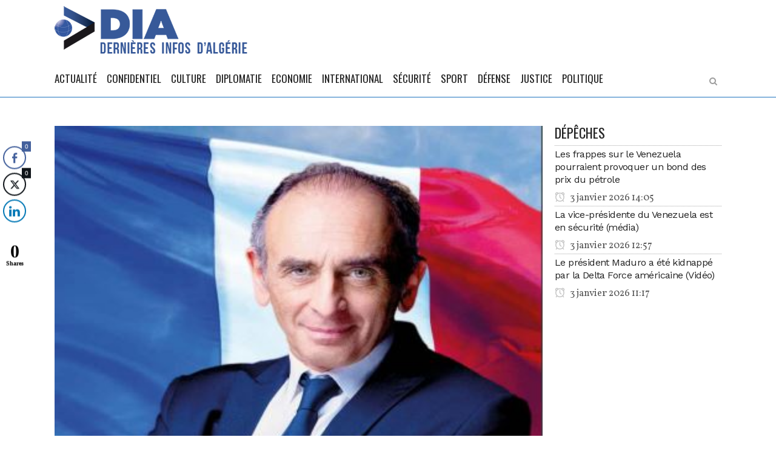

--- FILE ---
content_type: text/html; charset=UTF-8
request_url: https://dia-algerie.com/france-elections-legislatives-eric-zemmour-elimine-des-le-premier-tour/
body_size: 16242
content:
<!DOCTYPE html>
<html lang="fr-FR">
<head>
	<meta charset="UTF-8" />
	
	<title>France / Élections législatives : Éric Zemmour éliminé dès le premier tour - DIA</title>

				<meta name="viewport" content="width=device-width,initial-scale=1,user-scalable=no">
		
	<link rel="profile" href="https://gmpg.org/xfn/11" />
	<link rel="pingback" href="https://dia-algerie.com/xmlrpc.php" />
	<link rel="shortcut icon" type="image/x-icon" href="">
	<link rel="apple-touch-icon" href=""/>
	<script type="application/javascript">var QodeListingAjaxUrl = "https://dia-algerie.com/wp-admin/admin-ajax.php"</script><link href='//fonts.googleapis.com/css?family=Raleway:100,200,300,400,500,600,700,800,900,300italic,400italic|Oswald:100,200,300,400,500,600,700,800,900,300italic,400italic|Work+Sans:100,200,300,400,500,600,700,800,900,300italic,400italic|Vollkorn:100,200,300,400,500,600,700,800,900,300italic,400italic&subset=latin,latin-ext' rel='stylesheet' type='text/css'>
<script type="application/javascript">var QodeAjaxUrl = "https://dia-algerie.com/wp-admin/admin-ajax.php"</script><meta name='robots' content='index, follow, max-image-preview:large, max-snippet:-1, max-video-preview:-1' />

	<!-- This site is optimized with the Yoast SEO plugin v20.4 - https://yoast.com/wordpress/plugins/seo/ -->
	<link rel="canonical" href="https://dia-algerie.com/france-elections-legislatives-eric-zemmour-elimine-des-le-premier-tour/" />
	<meta property="og:locale" content="fr_FR" />
	<meta property="og:type" content="article" />
	<meta property="og:title" content="France / Élections législatives : Éric Zemmour éliminé dès le premier tour - DIA" />
	<meta property="og:description" content="DIA-13 juin 2022: &Eacute;ric Zemmour a &eacute;t&eacute; &eacute;limin&eacute; d&egrave;s le premier tour des &eacute;lections l&eacute;gislatives fran&ccedil;aises, selon les r&eacute;sultats publi&eacute;s, dimanche soir, par le minist&egrave;re de l&rsquo;Int&eacute;rieur. Le chef de file du parti Reconqu&ecirc;te arrive en troisi&egrave;me position dans la 4e circonscription du Var, avec..." />
	<meta property="og:url" content="https://dia-algerie.com/france-elections-legislatives-eric-zemmour-elimine-des-le-premier-tour/" />
	<meta property="og:site_name" content="DIA" />
	<meta property="article:publisher" content="https://web.facebook.com/Derni%c3%a8res-Infos-dAlg%c3%a9rie-1623783581207646/" />
	<meta property="article:published_time" content="2022-06-13T06:35:01+00:00" />
	<meta property="og:image" content="https://dia-algerie.com/wp-content/uploads/2021/09/Zemmour.jpg" />
	<meta property="og:image:width" content="395" />
	<meta property="og:image:height" content="323" />
	<meta property="og:image:type" content="image/jpeg" />
	<meta name="author" content="admin" />
	<meta name="twitter:card" content="summary_large_image" />
	<meta name="twitter:label1" content="Écrit par" />
	<meta name="twitter:data1" content="admin" />
	<meta name="twitter:label2" content="Durée de lecture estimée" />
	<meta name="twitter:data2" content="1 minute" />
	<script type="application/ld+json" class="yoast-schema-graph">{"@context":"https://schema.org","@graph":[{"@type":"WebPage","@id":"https://dia-algerie.com/france-elections-legislatives-eric-zemmour-elimine-des-le-premier-tour/","url":"https://dia-algerie.com/france-elections-legislatives-eric-zemmour-elimine-des-le-premier-tour/","name":"France / Élections législatives : Éric Zemmour éliminé dès le premier tour - DIA","isPartOf":{"@id":"https://dia-algerie.com/#website"},"primaryImageOfPage":{"@id":"https://dia-algerie.com/france-elections-legislatives-eric-zemmour-elimine-des-le-premier-tour/#primaryimage"},"image":{"@id":"https://dia-algerie.com/france-elections-legislatives-eric-zemmour-elimine-des-le-premier-tour/#primaryimage"},"thumbnailUrl":"https://dia-algerie.com/wp-content/uploads/2021/09/Zemmour.jpg","datePublished":"2022-06-13T06:35:01+00:00","dateModified":"2022-06-13T06:35:01+00:00","author":{"@id":"https://dia-algerie.com/#/schema/person/b18291cb2cbde3a81800cb403f479864"},"breadcrumb":{"@id":"https://dia-algerie.com/france-elections-legislatives-eric-zemmour-elimine-des-le-premier-tour/#breadcrumb"},"inLanguage":"fr-FR","potentialAction":[{"@type":"ReadAction","target":["https://dia-algerie.com/france-elections-legislatives-eric-zemmour-elimine-des-le-premier-tour/"]}]},{"@type":"ImageObject","inLanguage":"fr-FR","@id":"https://dia-algerie.com/france-elections-legislatives-eric-zemmour-elimine-des-le-premier-tour/#primaryimage","url":"https://dia-algerie.com/wp-content/uploads/2021/09/Zemmour.jpg","contentUrl":"https://dia-algerie.com/wp-content/uploads/2021/09/Zemmour.jpg","width":395,"height":323},{"@type":"BreadcrumbList","@id":"https://dia-algerie.com/france-elections-legislatives-eric-zemmour-elimine-des-le-premier-tour/#breadcrumb","itemListElement":[{"@type":"ListItem","position":1,"name":"Accueil","item":"https://dia-algerie.com/"},{"@type":"ListItem","position":2,"name":"Actualité","item":"https://dia-algerie.com/actualite/"},{"@type":"ListItem","position":3,"name":"France / Élections législatives : Éric Zemmour éliminé dès le premier tour"}]},{"@type":"WebSite","@id":"https://dia-algerie.com/#website","url":"https://dia-algerie.com/","name":"DIA","description":"Dernières Infos d&#039;Algérie","potentialAction":[{"@type":"SearchAction","target":{"@type":"EntryPoint","urlTemplate":"https://dia-algerie.com/?s={search_term_string}"},"query-input":"required name=search_term_string"}],"inLanguage":"fr-FR"},{"@type":"Person","@id":"https://dia-algerie.com/#/schema/person/b18291cb2cbde3a81800cb403f479864","name":"admin","image":{"@type":"ImageObject","inLanguage":"fr-FR","@id":"https://dia-algerie.com/#/schema/person/image/","url":"https://secure.gravatar.com/avatar/0fba9f9c51bfffb7fc12456139012d11?s=96&r=g","contentUrl":"https://secure.gravatar.com/avatar/0fba9f9c51bfffb7fc12456139012d11?s=96&r=g","caption":"admin"},"url":"https://dia-algerie.com/author/admin/"}]}</script>
	<!-- / Yoast SEO plugin. -->


<link rel='dns-prefetch' href='//maps.googleapis.com' />
<link rel='dns-prefetch' href='//www.googletagmanager.com' />
<link rel="alternate" type="application/rss+xml" title="DIA &raquo; Flux" href="https://dia-algerie.com/feed/" />
<link rel="alternate" type="application/rss+xml" title="DIA &raquo; Flux des commentaires" href="https://dia-algerie.com/comments/feed/" />
<link rel="alternate" type="application/rss+xml" title="DIA &raquo; France / Élections législatives : Éric Zemmour éliminé dès le premier tour Flux des commentaires" href="https://dia-algerie.com/france-elections-legislatives-eric-zemmour-elimine-des-le-premier-tour/feed/" />
<script type="text/javascript">
window._wpemojiSettings = {"baseUrl":"https:\/\/s.w.org\/images\/core\/emoji\/14.0.0\/72x72\/","ext":".png","svgUrl":"https:\/\/s.w.org\/images\/core\/emoji\/14.0.0\/svg\/","svgExt":".svg","source":{"concatemoji":"https:\/\/dia-algerie.com\/wp-includes\/js\/wp-emoji-release.min.js?ver=6.2.8"}};
/*! This file is auto-generated */
!function(e,a,t){var n,r,o,i=a.createElement("canvas"),p=i.getContext&&i.getContext("2d");function s(e,t){p.clearRect(0,0,i.width,i.height),p.fillText(e,0,0);e=i.toDataURL();return p.clearRect(0,0,i.width,i.height),p.fillText(t,0,0),e===i.toDataURL()}function c(e){var t=a.createElement("script");t.src=e,t.defer=t.type="text/javascript",a.getElementsByTagName("head")[0].appendChild(t)}for(o=Array("flag","emoji"),t.supports={everything:!0,everythingExceptFlag:!0},r=0;r<o.length;r++)t.supports[o[r]]=function(e){if(p&&p.fillText)switch(p.textBaseline="top",p.font="600 32px Arial",e){case"flag":return s("\ud83c\udff3\ufe0f\u200d\u26a7\ufe0f","\ud83c\udff3\ufe0f\u200b\u26a7\ufe0f")?!1:!s("\ud83c\uddfa\ud83c\uddf3","\ud83c\uddfa\u200b\ud83c\uddf3")&&!s("\ud83c\udff4\udb40\udc67\udb40\udc62\udb40\udc65\udb40\udc6e\udb40\udc67\udb40\udc7f","\ud83c\udff4\u200b\udb40\udc67\u200b\udb40\udc62\u200b\udb40\udc65\u200b\udb40\udc6e\u200b\udb40\udc67\u200b\udb40\udc7f");case"emoji":return!s("\ud83e\udef1\ud83c\udffb\u200d\ud83e\udef2\ud83c\udfff","\ud83e\udef1\ud83c\udffb\u200b\ud83e\udef2\ud83c\udfff")}return!1}(o[r]),t.supports.everything=t.supports.everything&&t.supports[o[r]],"flag"!==o[r]&&(t.supports.everythingExceptFlag=t.supports.everythingExceptFlag&&t.supports[o[r]]);t.supports.everythingExceptFlag=t.supports.everythingExceptFlag&&!t.supports.flag,t.DOMReady=!1,t.readyCallback=function(){t.DOMReady=!0},t.supports.everything||(n=function(){t.readyCallback()},a.addEventListener?(a.addEventListener("DOMContentLoaded",n,!1),e.addEventListener("load",n,!1)):(e.attachEvent("onload",n),a.attachEvent("onreadystatechange",function(){"complete"===a.readyState&&t.readyCallback()})),(e=t.source||{}).concatemoji?c(e.concatemoji):e.wpemoji&&e.twemoji&&(c(e.twemoji),c(e.wpemoji)))}(window,document,window._wpemojiSettings);
</script>
<style type="text/css">
img.wp-smiley,
img.emoji {
	display: inline !important;
	border: none !important;
	box-shadow: none !important;
	height: 1em !important;
	width: 1em !important;
	margin: 0 0.07em !important;
	vertical-align: -0.1em !important;
	background: none !important;
	padding: 0 !important;
}
</style>
	<link rel='stylesheet' id='wp-block-library-css' href='https://dia-algerie.com/wp-includes/css/dist/block-library/style.min.css?ver=6.2.8' type='text/css' media='all' />
<link rel='stylesheet' id='classic-theme-styles-css' href='https://dia-algerie.com/wp-includes/css/classic-themes.min.css?ver=6.2.8' type='text/css' media='all' />
<style id='global-styles-inline-css' type='text/css'>
body{--wp--preset--color--black: #000000;--wp--preset--color--cyan-bluish-gray: #abb8c3;--wp--preset--color--white: #ffffff;--wp--preset--color--pale-pink: #f78da7;--wp--preset--color--vivid-red: #cf2e2e;--wp--preset--color--luminous-vivid-orange: #ff6900;--wp--preset--color--luminous-vivid-amber: #fcb900;--wp--preset--color--light-green-cyan: #7bdcb5;--wp--preset--color--vivid-green-cyan: #00d084;--wp--preset--color--pale-cyan-blue: #8ed1fc;--wp--preset--color--vivid-cyan-blue: #0693e3;--wp--preset--color--vivid-purple: #9b51e0;--wp--preset--gradient--vivid-cyan-blue-to-vivid-purple: linear-gradient(135deg,rgba(6,147,227,1) 0%,rgb(155,81,224) 100%);--wp--preset--gradient--light-green-cyan-to-vivid-green-cyan: linear-gradient(135deg,rgb(122,220,180) 0%,rgb(0,208,130) 100%);--wp--preset--gradient--luminous-vivid-amber-to-luminous-vivid-orange: linear-gradient(135deg,rgba(252,185,0,1) 0%,rgba(255,105,0,1) 100%);--wp--preset--gradient--luminous-vivid-orange-to-vivid-red: linear-gradient(135deg,rgba(255,105,0,1) 0%,rgb(207,46,46) 100%);--wp--preset--gradient--very-light-gray-to-cyan-bluish-gray: linear-gradient(135deg,rgb(238,238,238) 0%,rgb(169,184,195) 100%);--wp--preset--gradient--cool-to-warm-spectrum: linear-gradient(135deg,rgb(74,234,220) 0%,rgb(151,120,209) 20%,rgb(207,42,186) 40%,rgb(238,44,130) 60%,rgb(251,105,98) 80%,rgb(254,248,76) 100%);--wp--preset--gradient--blush-light-purple: linear-gradient(135deg,rgb(255,206,236) 0%,rgb(152,150,240) 100%);--wp--preset--gradient--blush-bordeaux: linear-gradient(135deg,rgb(254,205,165) 0%,rgb(254,45,45) 50%,rgb(107,0,62) 100%);--wp--preset--gradient--luminous-dusk: linear-gradient(135deg,rgb(255,203,112) 0%,rgb(199,81,192) 50%,rgb(65,88,208) 100%);--wp--preset--gradient--pale-ocean: linear-gradient(135deg,rgb(255,245,203) 0%,rgb(182,227,212) 50%,rgb(51,167,181) 100%);--wp--preset--gradient--electric-grass: linear-gradient(135deg,rgb(202,248,128) 0%,rgb(113,206,126) 100%);--wp--preset--gradient--midnight: linear-gradient(135deg,rgb(2,3,129) 0%,rgb(40,116,252) 100%);--wp--preset--duotone--dark-grayscale: url('#wp-duotone-dark-grayscale');--wp--preset--duotone--grayscale: url('#wp-duotone-grayscale');--wp--preset--duotone--purple-yellow: url('#wp-duotone-purple-yellow');--wp--preset--duotone--blue-red: url('#wp-duotone-blue-red');--wp--preset--duotone--midnight: url('#wp-duotone-midnight');--wp--preset--duotone--magenta-yellow: url('#wp-duotone-magenta-yellow');--wp--preset--duotone--purple-green: url('#wp-duotone-purple-green');--wp--preset--duotone--blue-orange: url('#wp-duotone-blue-orange');--wp--preset--font-size--small: 13px;--wp--preset--font-size--medium: 20px;--wp--preset--font-size--large: 36px;--wp--preset--font-size--x-large: 42px;--wp--preset--spacing--20: 0.44rem;--wp--preset--spacing--30: 0.67rem;--wp--preset--spacing--40: 1rem;--wp--preset--spacing--50: 1.5rem;--wp--preset--spacing--60: 2.25rem;--wp--preset--spacing--70: 3.38rem;--wp--preset--spacing--80: 5.06rem;--wp--preset--shadow--natural: 6px 6px 9px rgba(0, 0, 0, 0.2);--wp--preset--shadow--deep: 12px 12px 50px rgba(0, 0, 0, 0.4);--wp--preset--shadow--sharp: 6px 6px 0px rgba(0, 0, 0, 0.2);--wp--preset--shadow--outlined: 6px 6px 0px -3px rgba(255, 255, 255, 1), 6px 6px rgba(0, 0, 0, 1);--wp--preset--shadow--crisp: 6px 6px 0px rgba(0, 0, 0, 1);}:where(.is-layout-flex){gap: 0.5em;}body .is-layout-flow > .alignleft{float: left;margin-inline-start: 0;margin-inline-end: 2em;}body .is-layout-flow > .alignright{float: right;margin-inline-start: 2em;margin-inline-end: 0;}body .is-layout-flow > .aligncenter{margin-left: auto !important;margin-right: auto !important;}body .is-layout-constrained > .alignleft{float: left;margin-inline-start: 0;margin-inline-end: 2em;}body .is-layout-constrained > .alignright{float: right;margin-inline-start: 2em;margin-inline-end: 0;}body .is-layout-constrained > .aligncenter{margin-left: auto !important;margin-right: auto !important;}body .is-layout-constrained > :where(:not(.alignleft):not(.alignright):not(.alignfull)){max-width: var(--wp--style--global--content-size);margin-left: auto !important;margin-right: auto !important;}body .is-layout-constrained > .alignwide{max-width: var(--wp--style--global--wide-size);}body .is-layout-flex{display: flex;}body .is-layout-flex{flex-wrap: wrap;align-items: center;}body .is-layout-flex > *{margin: 0;}:where(.wp-block-columns.is-layout-flex){gap: 2em;}.has-black-color{color: var(--wp--preset--color--black) !important;}.has-cyan-bluish-gray-color{color: var(--wp--preset--color--cyan-bluish-gray) !important;}.has-white-color{color: var(--wp--preset--color--white) !important;}.has-pale-pink-color{color: var(--wp--preset--color--pale-pink) !important;}.has-vivid-red-color{color: var(--wp--preset--color--vivid-red) !important;}.has-luminous-vivid-orange-color{color: var(--wp--preset--color--luminous-vivid-orange) !important;}.has-luminous-vivid-amber-color{color: var(--wp--preset--color--luminous-vivid-amber) !important;}.has-light-green-cyan-color{color: var(--wp--preset--color--light-green-cyan) !important;}.has-vivid-green-cyan-color{color: var(--wp--preset--color--vivid-green-cyan) !important;}.has-pale-cyan-blue-color{color: var(--wp--preset--color--pale-cyan-blue) !important;}.has-vivid-cyan-blue-color{color: var(--wp--preset--color--vivid-cyan-blue) !important;}.has-vivid-purple-color{color: var(--wp--preset--color--vivid-purple) !important;}.has-black-background-color{background-color: var(--wp--preset--color--black) !important;}.has-cyan-bluish-gray-background-color{background-color: var(--wp--preset--color--cyan-bluish-gray) !important;}.has-white-background-color{background-color: var(--wp--preset--color--white) !important;}.has-pale-pink-background-color{background-color: var(--wp--preset--color--pale-pink) !important;}.has-vivid-red-background-color{background-color: var(--wp--preset--color--vivid-red) !important;}.has-luminous-vivid-orange-background-color{background-color: var(--wp--preset--color--luminous-vivid-orange) !important;}.has-luminous-vivid-amber-background-color{background-color: var(--wp--preset--color--luminous-vivid-amber) !important;}.has-light-green-cyan-background-color{background-color: var(--wp--preset--color--light-green-cyan) !important;}.has-vivid-green-cyan-background-color{background-color: var(--wp--preset--color--vivid-green-cyan) !important;}.has-pale-cyan-blue-background-color{background-color: var(--wp--preset--color--pale-cyan-blue) !important;}.has-vivid-cyan-blue-background-color{background-color: var(--wp--preset--color--vivid-cyan-blue) !important;}.has-vivid-purple-background-color{background-color: var(--wp--preset--color--vivid-purple) !important;}.has-black-border-color{border-color: var(--wp--preset--color--black) !important;}.has-cyan-bluish-gray-border-color{border-color: var(--wp--preset--color--cyan-bluish-gray) !important;}.has-white-border-color{border-color: var(--wp--preset--color--white) !important;}.has-pale-pink-border-color{border-color: var(--wp--preset--color--pale-pink) !important;}.has-vivid-red-border-color{border-color: var(--wp--preset--color--vivid-red) !important;}.has-luminous-vivid-orange-border-color{border-color: var(--wp--preset--color--luminous-vivid-orange) !important;}.has-luminous-vivid-amber-border-color{border-color: var(--wp--preset--color--luminous-vivid-amber) !important;}.has-light-green-cyan-border-color{border-color: var(--wp--preset--color--light-green-cyan) !important;}.has-vivid-green-cyan-border-color{border-color: var(--wp--preset--color--vivid-green-cyan) !important;}.has-pale-cyan-blue-border-color{border-color: var(--wp--preset--color--pale-cyan-blue) !important;}.has-vivid-cyan-blue-border-color{border-color: var(--wp--preset--color--vivid-cyan-blue) !important;}.has-vivid-purple-border-color{border-color: var(--wp--preset--color--vivid-purple) !important;}.has-vivid-cyan-blue-to-vivid-purple-gradient-background{background: var(--wp--preset--gradient--vivid-cyan-blue-to-vivid-purple) !important;}.has-light-green-cyan-to-vivid-green-cyan-gradient-background{background: var(--wp--preset--gradient--light-green-cyan-to-vivid-green-cyan) !important;}.has-luminous-vivid-amber-to-luminous-vivid-orange-gradient-background{background: var(--wp--preset--gradient--luminous-vivid-amber-to-luminous-vivid-orange) !important;}.has-luminous-vivid-orange-to-vivid-red-gradient-background{background: var(--wp--preset--gradient--luminous-vivid-orange-to-vivid-red) !important;}.has-very-light-gray-to-cyan-bluish-gray-gradient-background{background: var(--wp--preset--gradient--very-light-gray-to-cyan-bluish-gray) !important;}.has-cool-to-warm-spectrum-gradient-background{background: var(--wp--preset--gradient--cool-to-warm-spectrum) !important;}.has-blush-light-purple-gradient-background{background: var(--wp--preset--gradient--blush-light-purple) !important;}.has-blush-bordeaux-gradient-background{background: var(--wp--preset--gradient--blush-bordeaux) !important;}.has-luminous-dusk-gradient-background{background: var(--wp--preset--gradient--luminous-dusk) !important;}.has-pale-ocean-gradient-background{background: var(--wp--preset--gradient--pale-ocean) !important;}.has-electric-grass-gradient-background{background: var(--wp--preset--gradient--electric-grass) !important;}.has-midnight-gradient-background{background: var(--wp--preset--gradient--midnight) !important;}.has-small-font-size{font-size: var(--wp--preset--font-size--small) !important;}.has-medium-font-size{font-size: var(--wp--preset--font-size--medium) !important;}.has-large-font-size{font-size: var(--wp--preset--font-size--large) !important;}.has-x-large-font-size{font-size: var(--wp--preset--font-size--x-large) !important;}
.wp-block-navigation a:where(:not(.wp-element-button)){color: inherit;}
:where(.wp-block-columns.is-layout-flex){gap: 2em;}
.wp-block-pullquote{font-size: 1.5em;line-height: 1.6;}
</style>
<link rel='stylesheet' id='dashicons-css' href='https://dia-algerie.com/wp-includes/css/dashicons.min.css?ver=6.2.8' type='text/css' media='all' />
<link rel='stylesheet' id='post-views-counter-frontend-css' href='https://dia-algerie.com/wp-content/plugins/post-views-counter1/css/frontend.min.css?ver=1.3.12' type='text/css' media='all' />
<link rel='stylesheet' id='qode_listing_style-css' href='https://dia-algerie.com/wp-content/plugins/qode-listing/assets/css/listing.css?ver=6.2.8' type='text/css' media='all' />
<link rel='stylesheet' id='qode_listing_style_responsive-css' href='https://dia-algerie.com/wp-content/plugins/qode-listing/assets/css/listing-responsive.min.css?ver=6.2.8' type='text/css' media='all' />
<link rel='stylesheet' id='rs-plugin-settings-css' href='https://dia-algerie.com/wp-content/plugins/revslider/public/assets/css/settings.css?ver=5.4.6.2' type='text/css' media='all' />
<style id='rs-plugin-settings-inline-css' type='text/css'>
#rs-demo-id {}
</style>
<link rel='stylesheet' id='ssb-front-css-css' href='https://dia-algerie.com/wp-content/plugins/simple-social-buttons/assets/css/front.css?ver=6.1.0' type='text/css' media='all' />
<link rel='stylesheet' id='wp-job-manager-job-listings-css' href='https://dia-algerie.com/wp-content/plugins/wp-job-manager/assets/dist/css/job-listings.css?ver=d866e43503c5e047c6b0be0a9557cf8e' type='text/css' media='all' />
<link rel='stylesheet' id='default_style-css' href='https://dia-algerie.com/wp-content/themes/bridge/style.css?ver=6.2.8' type='text/css' media='all' />
<link rel='stylesheet' id='qode_font_awesome-css' href='https://dia-algerie.com/wp-content/themes/bridge/css/font-awesome/css/font-awesome.min.css?ver=6.2.8' type='text/css' media='all' />
<link rel='stylesheet' id='qode_font_elegant-css' href='https://dia-algerie.com/wp-content/themes/bridge/css/elegant-icons/style.min.css?ver=6.2.8' type='text/css' media='all' />
<link rel='stylesheet' id='qode_linea_icons-css' href='https://dia-algerie.com/wp-content/themes/bridge/css/linea-icons/style.css?ver=6.2.8' type='text/css' media='all' />
<link rel='stylesheet' id='qode_dripicons-css' href='https://dia-algerie.com/wp-content/themes/bridge/css/dripicons/dripicons.css?ver=6.2.8' type='text/css' media='all' />
<link rel='stylesheet' id='stylesheet-css' href='https://dia-algerie.com/wp-content/themes/bridge/css/stylesheet.min.css?ver=6.2.8' type='text/css' media='all' />
<link rel='stylesheet' id='qode_print-css' href='https://dia-algerie.com/wp-content/themes/bridge/css/print.css?ver=6.2.8' type='text/css' media='all' />
<link rel='stylesheet' id='mac_stylesheet-css' href='https://dia-algerie.com/wp-content/themes/bridge/css/mac_stylesheet.css?ver=6.2.8' type='text/css' media='all' />
<link rel='stylesheet' id='webkit-css' href='https://dia-algerie.com/wp-content/themes/bridge/css/webkit_stylesheet.css?ver=6.2.8' type='text/css' media='all' />
<link rel='stylesheet' id='qode_news_style-css' href='https://dia-algerie.com/wp-content/plugins/qode-news/assets/css/news-map.min.css?ver=6.2.8' type='text/css' media='all' />
<link rel='stylesheet' id='responsive-css' href='https://dia-algerie.com/wp-content/themes/bridge/css/responsive.min.css?ver=6.2.8' type='text/css' media='all' />
<link rel='stylesheet' id='qode_news_responsive_style-css' href='https://dia-algerie.com/wp-content/plugins/qode-news/assets/css/news-map-responsive.min.css?ver=6.2.8' type='text/css' media='all' />
<link rel='stylesheet' id='style_dynamic-css' href='https://dia-algerie.com/wp-content/themes/bridge/css/style_dynamic.css?ver=1561808855' type='text/css' media='all' />
<link rel='stylesheet' id='style_dynamic_responsive-css' href='https://dia-algerie.com/wp-content/themes/bridge/css/style_dynamic_responsive.css?ver=1561808855' type='text/css' media='all' />
<link rel='stylesheet' id='js_composer_front-css' href='https://dia-algerie.com/wp-content/plugins/js_composer/assets/css/js_composer.min.css?ver=4.12.1' type='text/css' media='all' />
<link rel='stylesheet' id='custom_css-css' href='https://dia-algerie.com/wp-content/themes/bridge/css/custom_css.css?ver=1561808855' type='text/css' media='all' />
<style id='akismet-widget-style-inline-css' type='text/css'>

			.a-stats {
				--akismet-color-mid-green: #357b49;
				--akismet-color-white: #fff;
				--akismet-color-light-grey: #f6f7f7;

				max-width: 350px;
				width: auto;
			}

			.a-stats * {
				all: unset;
				box-sizing: border-box;
			}

			.a-stats strong {
				font-weight: 600;
			}

			.a-stats a.a-stats__link,
			.a-stats a.a-stats__link:visited,
			.a-stats a.a-stats__link:active {
				background: var(--akismet-color-mid-green);
				border: none;
				box-shadow: none;
				border-radius: 8px;
				color: var(--akismet-color-white);
				cursor: pointer;
				display: block;
				font-family: -apple-system, BlinkMacSystemFont, 'Segoe UI', 'Roboto', 'Oxygen-Sans', 'Ubuntu', 'Cantarell', 'Helvetica Neue', sans-serif;
				font-weight: 500;
				padding: 12px;
				text-align: center;
				text-decoration: none;
				transition: all 0.2s ease;
			}

			/* Extra specificity to deal with TwentyTwentyOne focus style */
			.widget .a-stats a.a-stats__link:focus {
				background: var(--akismet-color-mid-green);
				color: var(--akismet-color-white);
				text-decoration: none;
			}

			.a-stats a.a-stats__link:hover {
				filter: brightness(110%);
				box-shadow: 0 4px 12px rgba(0, 0, 0, 0.06), 0 0 2px rgba(0, 0, 0, 0.16);
			}

			.a-stats .count {
				color: var(--akismet-color-white);
				display: block;
				font-size: 1.5em;
				line-height: 1.4;
				padding: 0 13px;
				white-space: nowrap;
			}
		
</style>
<script type='text/javascript' src='https://dia-algerie.com/wp-includes/js/jquery/jquery.min.js?ver=3.6.4' id='jquery-core-js'></script>
<script type='text/javascript' src='https://dia-algerie.com/wp-includes/js/jquery/jquery-migrate.min.js?ver=3.4.0' id='jquery-migrate-js'></script>
<script type='text/javascript' src='https://dia-algerie.com/wp-content/plugins/revslider/public/assets/js/jquery.themepunch.tools.min.js?ver=5.4.6.2' id='tp-tools-js'></script>
<script type='text/javascript' src='https://dia-algerie.com/wp-content/plugins/revslider/public/assets/js/jquery.themepunch.revolution.min.js?ver=5.4.6.2' id='revmin-js'></script>

<!-- Extrait de code de la balise Google (gtag.js) ajouté par Site Kit -->

<!-- Extrait Google Analytics ajouté par Site Kit -->
<script type='text/javascript' src='https://www.googletagmanager.com/gtag/js?id=GT-KVN3P24' id='google_gtagjs-js' async></script>
<script type='text/javascript' id='google_gtagjs-js-after'>
window.dataLayer = window.dataLayer || [];function gtag(){dataLayer.push(arguments);}
gtag("set","linker",{"domains":["dia-algerie.com"]});
gtag("js", new Date());
gtag("set", "developer_id.dZTNiMT", true);
gtag("config", "GT-KVN3P24");
</script>

<!-- Extrait de code de la balise Google de fin (gtag.js) ajouté par Site Kit -->
<link rel="https://api.w.org/" href="https://dia-algerie.com/wp-json/" /><link rel="alternate" type="application/json" href="https://dia-algerie.com/wp-json/wp/v2/posts/67524" /><link rel="EditURI" type="application/rsd+xml" title="RSD" href="https://dia-algerie.com/xmlrpc.php?rsd" />
<link rel="wlwmanifest" type="application/wlwmanifest+xml" href="https://dia-algerie.com/wp-includes/wlwmanifest.xml" />
<meta name="generator" content="WordPress 6.2.8" />
<link rel='shortlink' href='https://dia-algerie.com/?p=67524' />
<link rel="alternate" type="application/json+oembed" href="https://dia-algerie.com/wp-json/oembed/1.0/embed?url=https%3A%2F%2Fdia-algerie.com%2Ffrance-elections-legislatives-eric-zemmour-elimine-des-le-premier-tour%2F" />
<link rel="alternate" type="text/xml+oembed" href="https://dia-algerie.com/wp-json/oembed/1.0/embed?url=https%3A%2F%2Fdia-algerie.com%2Ffrance-elections-legislatives-eric-zemmour-elimine-des-le-premier-tour%2F&#038;format=xml" />
<meta name="generator" content="Site Kit by Google 1.155.0" /> <style media="screen">

		.simplesocialbuttons.simplesocialbuttons_inline .ssb-fb-like, .simplesocialbuttons.simplesocialbuttons_inline amp-facebook-like {
	  margin: ;
	}
		 /*inline margin*/
	
	
	
	
	
		.simplesocialbuttons.simplesocialbuttons_inline.simplesocial-round-icon button{
	  margin: ;
	}

	
			 /*margin-digbar*/

	
	
	
	
	   div[class*="simplesocialbuttons-float"].simplesocialbuttons.simplesocial-round-icon button{
	 margin: ;
   }
	
	
	   div[class*="simplesocialbuttons-float"].simplesocialbuttons .ssb-fb-like,
   div[class*="simplesocialbuttons-float"].simplesocialbuttons amp-facebook-like{
	   margin: ;
   }
	
</style>

<!-- Open Graph Meta Tags generated by Simple Social Buttons 6.1.0 -->
<meta property="og:title" content="France / Élections législatives : Éric Zemmour éliminé dès le premier tour - DIA" />
<meta property="og:description" content="DIA-13 juin 2022: &Eacute;ric Zemmour a &eacute;t&eacute; &eacute;limin&eacute; d&egrave;s le premier tour des &eacute;lections l&eacute;gislatives fran&ccedil;aises, selon les r&eacute;sultats publi&eacute;s, dimanche soir, par le minist&egrave;re de l'Int&eacute;rieur. Le chef de file du parti Reconqu&ecirc;te arrive en troisi&egrave;me position dans la 4e circonscription du Var, avec 23,19 % des suffrages exprim&eacute;s et 10,66 % des voix des &eacute;lecteurs inscrits, alors que…" />
<meta property="og:url" content="https://dia-algerie.com/france-elections-legislatives-eric-zemmour-elimine-des-le-premier-tour/" />
<meta property="og:site_name" content="DIA" />
<meta property="og:image" content="https://dia-algerie.com/wp-content/uploads/2021/09/Zemmour.jpg" />
<meta name="twitter:card" content="summary_large_image" />
<meta name="twitter:description" content="DIA-13 juin 2022: &Eacute;ric Zemmour a &eacute;t&eacute; &eacute;limin&eacute; d&egrave;s le premier tour des &eacute;lections l&eacute;gislatives fran&ccedil;aises, selon les r&eacute;sultats publi&eacute;s, dimanche soir, par le minist&egrave;re de l'Int&eacute;rieur. Le chef de file du parti Reconqu&ecirc;te arrive en troisi&egrave;me position dans la 4e circonscription du Var, avec 23,19 % des suffrages exprim&eacute;s et 10,66 % des voix des &eacute;lecteurs inscrits, alors que…" />
<meta name="twitter:title" content="France / Élections législatives : Éric Zemmour éliminé dès le premier tour - DIA" />
<meta property="twitter:image" content="https://dia-algerie.com/wp-content/uploads/2021/09/Zemmour.jpg" />
<script async src="//static.zotabox.com/7/6/760ad5094592b6ec94360c7a3c8824d9/widgets.js"></script><meta name="generator" content="Powered by Visual Composer - drag and drop page builder for WordPress."/>
<!--[if lte IE 9]><link rel="stylesheet" type="text/css" href="https://dia-algerie.com/wp-content/plugins/js_composer/assets/css/vc_lte_ie9.min.css" media="screen"><![endif]--><!--[if IE  8]><link rel="stylesheet" type="text/css" href="https://dia-algerie.com/wp-content/plugins/js_composer/assets/css/vc-ie8.min.css" media="screen"><![endif]--><meta name="generator" content="Powered by Slider Revolution 5.4.6.2 - responsive, Mobile-Friendly Slider Plugin for WordPress with comfortable drag and drop interface." />
<link rel="icon" href="https://dia-algerie.com/wp-content/uploads/2016/10/cropped-dia_banner-32x32.jpg" sizes="32x32" />
<link rel="icon" href="https://dia-algerie.com/wp-content/uploads/2016/10/cropped-dia_banner-192x192.jpg" sizes="192x192" />
<link rel="apple-touch-icon" href="https://dia-algerie.com/wp-content/uploads/2016/10/cropped-dia_banner-180x180.jpg" />
<meta name="msapplication-TileImage" content="https://dia-algerie.com/wp-content/uploads/2016/10/cropped-dia_banner-270x270.jpg" />
<script type="text/javascript">function setREVStartSize(e){
				try{ var i=jQuery(window).width(),t=9999,r=0,n=0,l=0,f=0,s=0,h=0;					
					if(e.responsiveLevels&&(jQuery.each(e.responsiveLevels,function(e,f){f>i&&(t=r=f,l=e),i>f&&f>r&&(r=f,n=e)}),t>r&&(l=n)),f=e.gridheight[l]||e.gridheight[0]||e.gridheight,s=e.gridwidth[l]||e.gridwidth[0]||e.gridwidth,h=i/s,h=h>1?1:h,f=Math.round(h*f),"fullscreen"==e.sliderLayout){var u=(e.c.width(),jQuery(window).height());if(void 0!=e.fullScreenOffsetContainer){var c=e.fullScreenOffsetContainer.split(",");if (c) jQuery.each(c,function(e,i){u=jQuery(i).length>0?u-jQuery(i).outerHeight(!0):u}),e.fullScreenOffset.split("%").length>1&&void 0!=e.fullScreenOffset&&e.fullScreenOffset.length>0?u-=jQuery(window).height()*parseInt(e.fullScreenOffset,0)/100:void 0!=e.fullScreenOffset&&e.fullScreenOffset.length>0&&(u-=parseInt(e.fullScreenOffset,0))}f=u}else void 0!=e.minHeight&&f<e.minHeight&&(f=e.minHeight);e.c.closest(".rev_slider_wrapper").css({height:f})					
				}catch(d){console.log("Failure at Presize of Slider:"+d)}
			};</script>
<noscript><style type="text/css"> .wpb_animate_when_almost_visible { opacity: 1; }</style></noscript></head>

<body data-rsssl=1 class="post-template-default single single-post postid-67524 single-format-standard qode-listing-1.0.1 qode-news-1.0 ajax_fade page_not_loaded  qode_grid_1400 footer_responsive_adv hide_top_bar_on_mobile_header qode-content-sidebar-responsive transparent_content qode-theme-ver-12.0.1 qode-theme-bridge bridge wpb-js-composer js-comp-ver-4.12.1 vc_responsive" itemscope itemtype="http://schema.org/WebPage">

					<div class="ajax_loader"><div class="ajax_loader_1"><div class="pulse"></div></div></div>
							<div class="wrapper">
	<div class="wrapper_inner">
	<!-- Google Analytics start -->
			<script>
			var _gaq = _gaq || [];
			_gaq.push(['_setAccount', 'UA-72190370-1']);
			_gaq.push(['_trackPageview']);

			(function() {
				var ga = document.createElement('script'); ga.type = 'text/javascript'; ga.async = true;
				ga.src = ('https:' == document.location.protocol ? 'https://ssl' : 'http://www') + '.google-analytics.com/ga.js';
				var s = document.getElementsByTagName('script')[0]; s.parentNode.insertBefore(ga, s);
			})();
		</script>
		<!-- Google Analytics end -->

	


<header class=" has_header_fixed_right scroll_header_top_area  stick menu_bottom scrolled_not_transparent with_border page_header">
    <div class="header_inner clearfix">

		
					<form role="search" action="https://dia-algerie.com/" class="qode_search_form_3" method="get">
										<div class="container">
						<div class="container_inner clearfix">
                        												<div class="form_holder_outer">
								<div class="form_holder">
									
									<input type="text" placeholder="Search" name="s" class="qode_search_field" autocomplete="off" />
									<div class="qode_search_close">
										<a href="#">
                                            <i class="qode_icon_font_awesome fa fa-times " ></i>										</a>
									</div>
								</div>
							</div>
					                        						</div>
					</div>
								</form>
				
		<div class="header_top_bottom_holder">
		<div class="header_bottom clearfix" style='' >
		    				<div class="container">
					<div class="container_inner clearfix">
                    			                					<div class="header_inner_left">
                        													<div class="mobile_menu_button">
                                <span>
                                    <i class="qode_icon_font_awesome fa fa-bars " ></i>                                </span>
                            </div>
												<div class="logo_wrapper">
                            							<div class="q_logo">
								<a itemprop="url" href="https://dia-algerie.com/">
									<img itemprop="image" class="normal" src="https://dia-algerie.com/wp-content/uploads/2018/03/logo-80px.png" alt="Logo"/>
									<img itemprop="image" class="light" src="https://dia-algerie.com/wp-content/uploads/2018/03/logo-80px.png" alt="Logo"/>
									<img itemprop="image" class="dark" src="https://dia-algerie.com/wp-content/uploads/2018/03/logo-80px.png" alt="Logo"/>
									<img itemprop="image" class="sticky" src="https://dia-algerie.com/wp-content/uploads/2018/03/dia-sticky.png" alt="Logo"/>
									<img itemprop="image" class="mobile" src="https://dia-algerie.com/wp-content/uploads/2018/03/logo-80px.png" alt="Logo"/>
																	</a>
								
							</div>
							
                            						</div>
                                                    <div class="header_fixed_right_area">
                                <div class="textwidget custom-html-widget"></div>			<div class="textwidget"></div>
		                            </div>
                                                					</div>
                    											<div class="header_menu_bottom">
						    <div class="header_menu_bottom_inner">
																	<div class="main_menu_header_inner_right_holder">
																	<nav class="main_menu drop_down">
									<ul id="menu-google-news" class="clearfix"><li id="nav-menu-item-737" class="menu-item menu-item-type-taxonomy menu-item-object-category current-post-ancestor current-menu-parent current-post-parent menu-item-has-children  has_sub narrow"><a href="https://dia-algerie.com/actualite/" class=""><i class="menu_icon blank fa"></i><span>Actualité</span><span class="plus"></span></a>
<div class="second"><div class="inner"><ul>
	<li id="nav-menu-item-738" class="menu-item menu-item-type-taxonomy menu-item-object-category "><a href="https://dia-algerie.com/actualite/cinema/" class=""><i class="menu_icon blank fa"></i><span>Cinéma</span><span class="plus"></span></a></li>
	<li id="nav-menu-item-739" class="menu-item menu-item-type-taxonomy menu-item-object-category "><a href="https://dia-algerie.com/actualite/publicite/" class=""><i class="menu_icon blank fa"></i><span>Publicité</span><span class="plus"></span></a></li>
	<li id="nav-menu-item-741" class="menu-item menu-item-type-taxonomy menu-item-object-category "><a href="https://dia-algerie.com/actualite/telecom/" class=""><i class="menu_icon blank fa"></i><span>Télécom</span><span class="plus"></span></a></li>
	<li id="nav-menu-item-29649" class="menu-item menu-item-type-taxonomy menu-item-object-category "><a href="https://dia-algerie.com/communique/" class=""><i class="menu_icon blank fa"></i><span>Communiqués</span><span class="plus"></span></a></li>
	<li id="nav-menu-item-60636" class="menu-item menu-item-type-taxonomy menu-item-object-category "><a href="https://dia-algerie.com/actualite/contribution-actualite/" class=""><i class="menu_icon blank fa"></i><span>Contribution</span><span class="plus"></span></a></li>
</ul></div></div>
</li>
<li id="nav-menu-item-38323" class="menu-item menu-item-type-taxonomy menu-item-object-category  narrow"><a href="https://dia-algerie.com/confidentiel/" class=""><i class="menu_icon blank fa"></i><span>Confidentiel</span><span class="plus"></span></a></li>
<li id="nav-menu-item-742" class="menu-item menu-item-type-taxonomy menu-item-object-category menu-item-has-children  has_sub narrow"><a href="https://dia-algerie.com/culture/" class=""><i class="menu_icon blank fa"></i><span>Culture</span><span class="plus"></span></a>
<div class="second"><div class="inner"><ul>
	<li id="nav-menu-item-743" class="menu-item menu-item-type-taxonomy menu-item-object-category "><a href="https://dia-algerie.com/arret-sur-images/" class=""><i class="menu_icon blank fa"></i><span>Arrêt sur images</span><span class="plus"></span></a></li>
	<li id="nav-menu-item-744" class="menu-item menu-item-type-taxonomy menu-item-object-category "><a href="https://dia-algerie.com/interview/" class=""><i class="menu_icon blank fa"></i><span>Interview</span><span class="plus"></span></a></li>
	<li id="nav-menu-item-745" class="menu-item menu-item-type-taxonomy menu-item-object-category "><a href="https://dia-algerie.com/media/" class=""><i class="menu_icon blank fa"></i><span>Médias</span><span class="plus"></span></a></li>
	<li id="nav-menu-item-746" class="menu-item menu-item-type-taxonomy menu-item-object-category "><a href="https://dia-algerie.com/culture/television/" class=""><i class="menu_icon blank fa"></i><span>Télévision</span><span class="plus"></span></a></li>
</ul></div></div>
</li>
<li id="nav-menu-item-747" class="menu-item menu-item-type-taxonomy menu-item-object-category  narrow"><a href="https://dia-algerie.com/diplomatie/" class=""><i class="menu_icon blank fa"></i><span>Diplomatie</span><span class="plus"></span></a></li>
<li id="nav-menu-item-748" class="menu-item menu-item-type-taxonomy menu-item-object-category  narrow"><a href="https://dia-algerie.com/economie/" class=""><i class="menu_icon blank fa"></i><span>Economie</span><span class="plus"></span></a></li>
<li id="nav-menu-item-749" class="menu-item menu-item-type-taxonomy menu-item-object-category  narrow"><a href="https://dia-algerie.com/monde/" class=""><i class="menu_icon blank fa"></i><span>International</span><span class="plus"></span></a></li>
<li id="nav-menu-item-750" class="menu-item menu-item-type-taxonomy menu-item-object-category menu-item-has-children  has_sub narrow"><a href="https://dia-algerie.com/securite/" class=""><i class="menu_icon blank fa"></i><span>Sécurité</span><span class="plus"></span></a>
<div class="second"><div class="inner"><ul>
	<li id="nav-menu-item-751" class="menu-item menu-item-type-taxonomy menu-item-object-category "><a href="https://dia-algerie.com/securite/dossier/" class=""><i class="menu_icon blank fa"></i><span>Dossier</span><span class="plus"></span></a></li>
	<li id="nav-menu-item-752" class="menu-item menu-item-type-taxonomy menu-item-object-category "><a href="https://dia-algerie.com/securite/portrait/" class=""><i class="menu_icon blank fa"></i><span>Portrait</span><span class="plus"></span></a></li>
	<li id="nav-menu-item-60640" class="menu-item menu-item-type-post_type menu-item-object-page "><a href="https://dia-algerie.com/mention-legale/" class=""><i class="menu_icon blank fa"></i><span>Les Mentions légales</span><span class="plus"></span></a></li>
</ul></div></div>
</li>
<li id="nav-menu-item-753" class="menu-item menu-item-type-taxonomy menu-item-object-category  narrow"><a href="https://dia-algerie.com/sports/" class=""><i class="menu_icon blank fa"></i><span>Sport</span><span class="plus"></span></a></li>
<li id="nav-menu-item-2298" class="menu-item menu-item-type-taxonomy menu-item-object-category  narrow"><a href="https://dia-algerie.com/defense/" class=""><i class="menu_icon blank fa"></i><span>défense</span><span class="plus"></span></a></li>
<li id="nav-menu-item-7949" class="menu-item menu-item-type-taxonomy menu-item-object-category  narrow"><a href="https://dia-algerie.com/justice/" class=""><i class="menu_icon blank fa"></i><span>Justice</span><span class="plus"></span></a></li>
<li id="nav-menu-item-7950" class="menu-item menu-item-type-taxonomy menu-item-object-category  narrow"><a href="https://dia-algerie.com/politique/" class=""><i class="menu_icon blank fa"></i><span>Politique</span><span class="plus"></span></a></li>
</ul>									</nav>
									<div class="header_inner_right">
										<div class="side_menu_button_wrapper right">
																																	<div class="side_menu_button">
																									<a class="search_button search_covers_header normal" href="javascript:void(0)">
                                                        <i class="qode_icon_font_awesome fa fa-search " ></i>													</a>
										
																									                                                                                                
											</div>
										</div>
									</div>
                                </div>
                        </div>
                    </div>
										<nav class="mobile_menu">
					<div class="widget_text widget widget_custom_html"><div class="textwidget custom-html-widget">
</div></div>                        <ul id="menu-google-news-1" class=""><li id="mobile-menu-item-737" class="menu-item menu-item-type-taxonomy menu-item-object-category current-post-ancestor current-menu-parent current-post-parent menu-item-has-children  has_sub"><a href="https://dia-algerie.com/actualite/" class=""><span>Actualité</span></a><span class="mobile_arrow"><i class="fa fa-angle-right"></i><i class="fa fa-angle-down"></i></span>
<ul class="sub_menu">
	<li id="mobile-menu-item-738" class="menu-item menu-item-type-taxonomy menu-item-object-category "><a href="https://dia-algerie.com/actualite/cinema/" class=""><span>Cinéma</span></a><span class="mobile_arrow"><i class="fa fa-angle-right"></i><i class="fa fa-angle-down"></i></span></li>
	<li id="mobile-menu-item-739" class="menu-item menu-item-type-taxonomy menu-item-object-category "><a href="https://dia-algerie.com/actualite/publicite/" class=""><span>Publicité</span></a><span class="mobile_arrow"><i class="fa fa-angle-right"></i><i class="fa fa-angle-down"></i></span></li>
	<li id="mobile-menu-item-741" class="menu-item menu-item-type-taxonomy menu-item-object-category "><a href="https://dia-algerie.com/actualite/telecom/" class=""><span>Télécom</span></a><span class="mobile_arrow"><i class="fa fa-angle-right"></i><i class="fa fa-angle-down"></i></span></li>
	<li id="mobile-menu-item-29649" class="menu-item menu-item-type-taxonomy menu-item-object-category "><a href="https://dia-algerie.com/communique/" class=""><span>Communiqués</span></a><span class="mobile_arrow"><i class="fa fa-angle-right"></i><i class="fa fa-angle-down"></i></span></li>
	<li id="mobile-menu-item-60636" class="menu-item menu-item-type-taxonomy menu-item-object-category "><a href="https://dia-algerie.com/actualite/contribution-actualite/" class=""><span>Contribution</span></a><span class="mobile_arrow"><i class="fa fa-angle-right"></i><i class="fa fa-angle-down"></i></span></li>
</ul>
</li>
<li id="mobile-menu-item-38323" class="menu-item menu-item-type-taxonomy menu-item-object-category "><a href="https://dia-algerie.com/confidentiel/" class=""><span>Confidentiel</span></a><span class="mobile_arrow"><i class="fa fa-angle-right"></i><i class="fa fa-angle-down"></i></span></li>
<li id="mobile-menu-item-742" class="menu-item menu-item-type-taxonomy menu-item-object-category menu-item-has-children  has_sub"><a href="https://dia-algerie.com/culture/" class=""><span>Culture</span></a><span class="mobile_arrow"><i class="fa fa-angle-right"></i><i class="fa fa-angle-down"></i></span>
<ul class="sub_menu">
	<li id="mobile-menu-item-743" class="menu-item menu-item-type-taxonomy menu-item-object-category "><a href="https://dia-algerie.com/arret-sur-images/" class=""><span>Arrêt sur images</span></a><span class="mobile_arrow"><i class="fa fa-angle-right"></i><i class="fa fa-angle-down"></i></span></li>
	<li id="mobile-menu-item-744" class="menu-item menu-item-type-taxonomy menu-item-object-category "><a href="https://dia-algerie.com/interview/" class=""><span>Interview</span></a><span class="mobile_arrow"><i class="fa fa-angle-right"></i><i class="fa fa-angle-down"></i></span></li>
	<li id="mobile-menu-item-745" class="menu-item menu-item-type-taxonomy menu-item-object-category "><a href="https://dia-algerie.com/media/" class=""><span>Médias</span></a><span class="mobile_arrow"><i class="fa fa-angle-right"></i><i class="fa fa-angle-down"></i></span></li>
	<li id="mobile-menu-item-746" class="menu-item menu-item-type-taxonomy menu-item-object-category "><a href="https://dia-algerie.com/culture/television/" class=""><span>Télévision</span></a><span class="mobile_arrow"><i class="fa fa-angle-right"></i><i class="fa fa-angle-down"></i></span></li>
</ul>
</li>
<li id="mobile-menu-item-747" class="menu-item menu-item-type-taxonomy menu-item-object-category "><a href="https://dia-algerie.com/diplomatie/" class=""><span>Diplomatie</span></a><span class="mobile_arrow"><i class="fa fa-angle-right"></i><i class="fa fa-angle-down"></i></span></li>
<li id="mobile-menu-item-748" class="menu-item menu-item-type-taxonomy menu-item-object-category "><a href="https://dia-algerie.com/economie/" class=""><span>Economie</span></a><span class="mobile_arrow"><i class="fa fa-angle-right"></i><i class="fa fa-angle-down"></i></span></li>
<li id="mobile-menu-item-749" class="menu-item menu-item-type-taxonomy menu-item-object-category "><a href="https://dia-algerie.com/monde/" class=""><span>International</span></a><span class="mobile_arrow"><i class="fa fa-angle-right"></i><i class="fa fa-angle-down"></i></span></li>
<li id="mobile-menu-item-750" class="menu-item menu-item-type-taxonomy menu-item-object-category menu-item-has-children  has_sub"><a href="https://dia-algerie.com/securite/" class=""><span>Sécurité</span></a><span class="mobile_arrow"><i class="fa fa-angle-right"></i><i class="fa fa-angle-down"></i></span>
<ul class="sub_menu">
	<li id="mobile-menu-item-751" class="menu-item menu-item-type-taxonomy menu-item-object-category "><a href="https://dia-algerie.com/securite/dossier/" class=""><span>Dossier</span></a><span class="mobile_arrow"><i class="fa fa-angle-right"></i><i class="fa fa-angle-down"></i></span></li>
	<li id="mobile-menu-item-752" class="menu-item menu-item-type-taxonomy menu-item-object-category "><a href="https://dia-algerie.com/securite/portrait/" class=""><span>Portrait</span></a><span class="mobile_arrow"><i class="fa fa-angle-right"></i><i class="fa fa-angle-down"></i></span></li>
	<li id="mobile-menu-item-60640" class="menu-item menu-item-type-post_type menu-item-object-page "><a href="https://dia-algerie.com/mention-legale/" class=""><span>Les Mentions légales</span></a><span class="mobile_arrow"><i class="fa fa-angle-right"></i><i class="fa fa-angle-down"></i></span></li>
</ul>
</li>
<li id="mobile-menu-item-753" class="menu-item menu-item-type-taxonomy menu-item-object-category "><a href="https://dia-algerie.com/sports/" class=""><span>Sport</span></a><span class="mobile_arrow"><i class="fa fa-angle-right"></i><i class="fa fa-angle-down"></i></span></li>
<li id="mobile-menu-item-2298" class="menu-item menu-item-type-taxonomy menu-item-object-category "><a href="https://dia-algerie.com/defense/" class=""><span>défense</span></a><span class="mobile_arrow"><i class="fa fa-angle-right"></i><i class="fa fa-angle-down"></i></span></li>
<li id="mobile-menu-item-7949" class="menu-item menu-item-type-taxonomy menu-item-object-category "><a href="https://dia-algerie.com/justice/" class=""><span>Justice</span></a><span class="mobile_arrow"><i class="fa fa-angle-right"></i><i class="fa fa-angle-down"></i></span></li>
<li id="mobile-menu-item-7950" class="menu-item menu-item-type-taxonomy menu-item-object-category "><a href="https://dia-algerie.com/politique/" class=""><span>Politique</span></a><span class="mobile_arrow"><i class="fa fa-angle-right"></i><i class="fa fa-angle-down"></i></span></li>
</ul>					</nav>
					
			                    					</div>
				</div>
						
	</div>
	</div>
	</div>

</header>
		

    		<a id='back_to_top' href='#'>
			<span class="fa-stack">
				<i class="fa fa-arrow-up" style=""></i>
			</span>
		</a>
	    	
    
		
	
    
<div class="content ">
							<div class="meta">

					
        <div class="seo_title">France / Élections législatives : Éric Zemmour éliminé dès le premier tour - DIA</div>

        
					<span id="qode_page_id">67524</span>
					<div class="body_classes">post-template-default,single,single-post,postid-67524,single-format-standard,qode-listing-1.0.1,qode-news-1.0,ajax_fade,page_not_loaded,,qode_grid_1400,footer_responsive_adv,hide_top_bar_on_mobile_header,qode-content-sidebar-responsive,transparent_content,qode-theme-ver-12.0.1,qode-theme-bridge,bridge,wpb-js-composer js-comp-ver-4.12.1,vc_responsive</div>
				</div>
						<div class="content_inner  ">
											<div class="title_outer title_without_animation"    data-height="193">
		<div class="title title_size_small  position_left " style="height:193px;">
			<div class="image not_responsive"></div>
											</div>
			</div>
                <div class="container">
					                            <div class="container_inner default_template_holder" >
																							                                        <div class="two_columns_75_25 background_color_sidebar grid2 clearfix">
                                            <div class="column1">
												                                                <div class="column_inner">
													<div class = "qode-news-single-news-template qode-news-holder">
<article id="post-67524" class="post-67524 post type-post status-publish format-standard has-post-thumbnail hentry category-actualite category-international tag-zemmour">
    <div class="qode-post-content">
        <div class="qode-post-heading">
            
	<div class="qode-post-image">
									<img width="395" height="323" src="https://dia-algerie.com/wp-content/uploads/2021/09/Zemmour.jpg" class="attachment-full size-full wp-post-image" alt="" decoding="async" srcset="https://dia-algerie.com/wp-content/uploads/2021/09/Zemmour.jpg 395w, https://dia-algerie.com/wp-content/uploads/2021/09/Zemmour-300x245.jpg 300w" sizes="(max-width: 395px) 100vw, 395px" />							
	</div>
        </div>
        <div class="qode-post-text">
            <div class="qode-post-text-inner">
                <div class="qode-post-info-top">
					<div class="qode-post-info-category">
	<a href="https://dia-algerie.com/actualite/"><span class="qode-category-name" >Actualité </span></a><a href="https://dia-algerie.com/international/"><span class="qode-category-name" >International </span></a></div>                </div>
                <div class="qode-post-text-main">
					
<h2 itemprop="name" class="entry-title qode-post-title" >
            France / Élections législatives : Éric Zemmour éliminé dès le premier tour    </h2>
                    <div class="qode-post-info-after-title">
						<div itemprop="dateCreated" class="qode-post-info-date entry-date published updated">
            <a itemprop="url" href="https://dia-algerie.com/2022/06/">
            <i class="dripicons-alarm"></i>
    	13 juin 2022 7:35          </a>
    <meta itemprop="interactionCount" content="UserComments: 0"/>
</div>						<div class="qode-post-info-author">
    <i class="dripicons-user"></i>
    <span class="qode-post-info-author-text">
        Publié par    </span>
    <a itemprop="author" class="qode-post-info-author-link" href="https://dia-algerie.com/author/admin/">
        admin    </a>
</div>							<div class="qode-post-info-comments-holder">
        <i class="dripicons-message"></i>
		<a itemprop="url" class="qode-post-info-comments" href="https://dia-algerie.com/france-elections-legislatives-eric-zemmour-elimine-des-le-premier-tour/#respond" target="_self">
			Aucun commentaire		</a>
	</div>
                                            </div>
                    <div class='code-block code-block-3' style='margin: 8px 0; clear: both;'>
<script async src="https://pagead2.googlesyndication.com/pagead/js/adsbygoogle.js"></script>
<ins class="adsbygoogle"
     style="display:block; text-align:center;"
     data-ad-layout="in-article"
     data-ad-format="fluid"
     data-ad-client="ca-pub-3527317314141970"
     data-ad-slot="6381578938"></ins>
<script>
     (adsbygoogle = window.adsbygoogle || []).push({});
</script></div>
<p style="text-align: justify;"><strong>DIA-13 juin 2022:</strong> Éric Zemmour a été éliminé dès le premier tour des élections législatives françaises, selon les résultats publiés, dimanche soir, par le ministère de l&rsquo;Intérieur.</p>
<p style="text-align: justify;">Le chef de file du parti Reconquête arrive en troisième position dans la 4e circonscription du Var, avec 23,19 % des suffrages exprimés et 10,66 % des voix des électeurs inscrits, alors que le dépouillement est terminé.</p>
<p style="text-align: justify;">Pour rappel, le candidat d&rsquo;extrême droite avait besoin de 12,50 % des voix des électeurs inscrits pour accéder au second tour.</p>
<p style="text-align: justify;">Selon les résultats publiés par le ministère de l&rsquo;Intérieur, Sereine Mauborgne, la candidate de l&rsquo;alliance présidentielle Ensemble, a obtenu 28,51 % des suffrages exprimés. Elle est suivie de Philippe Lottiaux, candidat du Rassemblement national (RN) qui a, lui, réalisé un score de 24,74 %. Ils sont, tous deux, qualifiés pour le second tour qui se tiendra le dimanche 19 juin.</p>
<p style="text-align: justify;">Résultats du premier tour dans la 4e circonscription du Var, après le dépouillement de 100 % des voix :</p>
<p style="text-align: justify;">Sereine Mauborgne (Ensemble) : 28,51 % des suffrages exprimés pour 13,11 % des inscrits</p>
<p style="text-align: justify;">Philippe Lottiaux (RN) : 24,74 % des suffrages exprimés pour 11,38 % des inscrits</p>
<p style="text-align: justify;">Éric Zemmour (Reconquête) : 23,19 % des suffrages exprimés pour 10,66 % des inscrits</p>
<p style="text-align: justify;">Sabine Cristofani-Viglione (NUPES) : 12,87 % des suffrages exprimés pour 5,92 % des inscrits</p>
<p style="text-align: justify;">Marie-Christine Hamel (LR)) : 4,75 % des suffrages exprimés pour 2,18 % des inscrits</p>
<div class="simplesocialbuttons simplesocial-round-icon simplesocialbuttons_inline simplesocialbuttons-align-left post-67524 post  simplesocialbuttons-inline-no-animation">
<button class="simplesocial-fb-share"  rel="nofollow"  target="_blank"  aria-label="Facebook Share" data-href="https://www.facebook.com/sharer/sharer.php?u=https://dia-algerie.com/france-elections-legislatives-eric-zemmour-elimine-des-le-premier-tour/" onClick="javascript:window.open(this.dataset.href, '', 'menubar=no,toolbar=no,resizable=yes,scrollbars=yes,height=600,width=600');return false;"><span class="simplesocialtxt">Facebook </span> </button>
<button class="simplesocial-twt-share"  rel="nofollow"  target="_blank"  aria-label="Twitter Share" data-href="https://twitter.com/intent/tweet?text=France+%2F+%C3%89lections+l%C3%A9gislatives+%3A+%C3%89ric+Zemmour+%C3%A9limin%C3%A9+d%C3%A8s+le+premier+tour&url=https://dia-algerie.com/france-elections-legislatives-eric-zemmour-elimine-des-le-premier-tour/" onClick="javascript:window.open(this.dataset.href, '', 'menubar=no,toolbar=no,resizable=yes,scrollbars=yes,height=600,width=600');return false;"><span class="simplesocialtxt">Twitter</span> </button>
<button  rel="nofollow"  target="_blank"  class="simplesocial-linkedin-share" aria-label="LinkedIn Share" data-href="https://www.linkedin.com/sharing/share-offsite/?url=https://dia-algerie.com/france-elections-legislatives-eric-zemmour-elimine-des-le-premier-tour/" onClick="javascript:window.open(this.dataset.href, '', 'menubar=no,toolbar=no,resizable=yes,scrollbars=yes,height=600,width=600');return false;"><span class="simplesocialtxt">LinkedIn</span></button>
<div class="fb-like ssb-fb-like" aria-label="Facebook Like" data-href="https://dia-algerie.com/france-elections-legislatives-eric-zemmour-elimine-des-le-premier-tour/" data-layout="button_count" data-action="like" data-size="small" data-show-faces="false" data-share="false"></div>
</div>
<!-- CONTENT END 2 -->
                                    </div>
                <div class="qode-post-info-bottom clearfix">
                    <div class="qode-post-info-bottom-left">
						    <div class="qode-blog-share">
        <h5 class="qode-share-title">Partagez cet article :</h5>
        <div class="social_share_list_holder"><span>Share on: </span><ul><li class="facebook_share"><a title="Share on Facebook" href="javascript:void(0)" onclick="window.open('http://www.facebook.com/sharer.php?s=100&amp;p[title]=France+%2F+%C3%89lections+l%C3%A9gislatives+%3A+%C3%89ric+Zemmour+%C3%A9limin%C3%A9+d%C3%A8s+le+premier+tour&amp;p[url]=https%3A%2F%2Fdia-algerie.com%2Ffrance-elections-legislatives-eric-zemmour-elimine-des-le-premier-tour%2F&amp;p[images][0]=https://dia-algerie.com/wp-content/uploads/2021/09/Zemmour.jpg&amp;p[summary]=DIA-13+juin+2022%3A+%26Eacute%3Bric+Zemmour+a+%26eacute%3Bt%26eacute%3B+%26eacute%3Blimin%26eacute%3B+d%26egrave%3Bs+le+premier+tour+des+%26eacute%3Blections+l%26eacute%3Bgislatives+fran%26ccedil%3Baises%2C+selon+les+r%26eacute%3Bsultats+publi%26eacute%3Bs%2C+dimanche+soir%2C+par+le+minist%26egrave%3Bre+de+l%26rsquo%3BInt%26eacute%3Brieur.+Le+chef+de+file+du+parti+Reconqu%26ecirc%3Bte+arrive+en+troisi%26egrave%3Bme+position+dans+la+4e+circonscription+du+Var%2C+avec...', 'sharer', 'toolbar=0,status=0,width=620,height=280');"><i class="fa fa-facebook"></i></a></li><li class="twitter_share"><a href="#" title="Share on Twitter" onclick="popUp=window.open('http://twitter.com/home?status=DIA-13+juin+2022%3A++via+%40DIALGERIE1+https://dia-algerie.com/france-elections-legislatives-eric-zemmour-elimine-des-le-premier-tour/', 'popupwindow', 'scrollbars=yes,width=800,height=400');popUp.focus();return false;"><i class="fa fa-twitter"></i></a></li><li  class="google_share"><a href="#" title="Share on Google+" onclick="popUp=window.open('https://plus.google.com/share?url=https%3A%2F%2Fdia-algerie.com%2Ffrance-elections-legislatives-eric-zemmour-elimine-des-le-premier-tour%2F', 'popupwindow', 'scrollbars=yes,width=800,height=400');popUp.focus();return false"><i class="fa fa-google-plus"></i></a></li><li  class="linkedin_share"><a href="#" class="Share on LinkedIn" onclick="popUp=window.open('http://linkedin.com/shareArticle?mini=true&amp;url=https%3A%2F%2Fdia-algerie.com%2Ffrance-elections-legislatives-eric-zemmour-elimine-des-le-premier-tour%2F&amp;title=France+%2F+%C3%89lections+l%C3%A9gislatives+%3A+%C3%89ric+Zemmour+%C3%A9limin%C3%A9+d%C3%A8s+le+premier+tour', 'popupwindow', 'scrollbars=yes,width=800,height=400');popUp.focus();return false"><i class="fa fa-linkedin"></i></a></li></ul></div>    </div>
                    </div>
                    <div class="qode-post-info-bottom-right">
						                    </div>
                </div>
                <div class="qode-post-info-below">
					<div class="qode-tags-holder">
    <div class="qode-tags">
        <h5 class="qode-tags-title">Tags:</h5><a href="https://dia-algerie.com/tag/zemmour/" rel="tag">Zemmour</a>    </div>
</div>
                </div>
            </div>
        </div>
    </div>
</article>	<div class="qode-blog-single-navigation">
		<div class="qode-blog-single-navigation-inner clearfix">
									<a itemprop="url" class="qode-blog-single-prev" href="https://dia-algerie.com/les-reseaux-sociaux-bloques-a-cause-du-bac/">
							<span class="qode-blog-single-nav-mark arrow_carrot-left"></span>							<span class="qode-blog-single-nav-label">Article précédent</span>						</a>
											<a itemprop="url" class="qode-blog-single-next" href="https://dia-algerie.com/belmadi-sauve-le-football-algerien-dune-crise-profonde/">
							<span class="qode-blog-single-nav-mark arrow_carrot-right"></span>							<span class="qode-blog-single-nav-label">Article suivant</span>						</a>
							</div>
	</div>
<div style="align:center"></div>	<div class="qode-comment-holder clearfix" id="comments">
					</div>
		
	<div class="qode-comment-form">
		<div class="qode-comment-form-inner">
				<div id="respond" class="comment-respond">
		<h4 id="reply-title" class="comment-reply-title">Envoyer un commentaire <small><a rel="nofollow" id="cancel-comment-reply-link" href="/france-elections-legislatives-eric-zemmour-elimine-des-le-premier-tour/#respond" style="display:none;">Annuler</a></small></h4><form action="https://dia-algerie.com/wp-comments-post.php" method="post" id="commentform" class="comment-form"><textarea id="comment" placeholder="Votre commentaire" name="comment" cols="45" rows="6" aria-required="true"></textarea><div class="three_columns clearfix"><div class="column1"><div class="column_inner"><input id="author" name="author" placeholder="Votre nom" type="text" value="" aria-required='true' /></div></div>
<div class="column2"><div class="column_inner"><input id="email" name="email" placeholder="Votre Email" type="text" value="" aria-required='true' /></div></div>
<div class="column3"><div class="column_inner"><input id="url" name="url" placeholder="Site web" type="text" value="" size="30" maxlength="200" /></div></div></div>
<p class="comment-form-cookies-consent"><input id="wp-comment-cookies-consent" name="wp-comment-cookies-consent" type="checkbox" value="yes" /> <label for="wp-comment-cookies-consent">Enregistrer mon nom, mon e-mail et mon site dans le navigateur pour mon prochain commentaire.</label></p>
<p class="form-submit"><input name="submit" type="submit" id="submit_comment" class="submit" value="Envoyer un commentaire" /> <input type='hidden' name='comment_post_ID' value='67524' id='comment_post_ID' />
<input type='hidden' name='comment_parent' id='comment_parent' value='0' />
</p><p style="display: none !important;" class="akismet-fields-container" data-prefix="ak_"><label>&#916;<textarea name="ak_hp_textarea" cols="45" rows="8" maxlength="100"></textarea></label><input type="hidden" id="ak_js_1" name="ak_js" value="233"/><script>document.getElementById( "ak_js_1" ).setAttribute( "value", ( new Date() ).getTime() );</script></p></form>	</div><!-- #respond -->
			</div>
	</div>
	</div>
                                                </div>
                                            </div>
                                            <div class="column2">
													<div class="column_inner">
		<aside class="sidebar">
							
			<div class="widget qode-news-widget qode-news-layout1-widget"><h5>Dépêches</h5><div class="qode-news-holder qode-layout1 qode-news-columns-1 qode-nl-no-space qode-left-alignment"  data-post-status=publish data-category-name=la-depeche data-ignore-sticky-posts=1 data-orderby=date data-posts-per-page=3 data-order=DESC data-sort=latest data-paged=1 data-max-num-pages=318 data-next-page=2 data-title-tag=h5 data-image-size=portfolio-landscape data-display-categories=no data-display-excerpt=no data-display-date=yes data-display-author=no data-display-share=no data-display-hot-trending-icons=no data-layout=qode_layout1><div class="qode-news-list-inner-holder" data-number-of-items="1"><div class="qode-news-item qode-layout1-item">
		<div class="qode-ni-content">
        		
<h5 itemprop="name" class="entry-title qode-post-title">
    <a itemprop="url" href="https://dia-algerie.com/les-frappes-sur-le-venezuela-pourraient-provoquer-un-bond-des-prix-du-petrole/" title="Les frappes sur le Venezuela pourraient provoquer un bond des prix du pétrole">
        Les frappes sur le Venezuela pourraient provoquer un bond des prix du pétrole    </a>
</h5>					<div itemprop="dateCreated" class="qode-post-info-date entry-date published updated">
	    	        <a itemprop="url" href="https://dia-algerie.com/2026/01/">
	            <i class="dripicons-alarm"></i>
    	3 janvier 2026 14:05          </a>
	    <meta itemprop="interactionCount" content="UserComments: 0"/>
	</div>
        	</div>
</div><div class="qode-news-item qode-layout1-item">
		<div class="qode-ni-content">
        		
<h5 itemprop="name" class="entry-title qode-post-title">
    <a itemprop="url" href="https://dia-algerie.com/la-vice-presidente-du-venezuela-est-en-securite-media/" title="La vice-présidente du Venezuela est en sécurité (média)">
        La vice-présidente du Venezuela est en sécurité (média)    </a>
</h5>					<div itemprop="dateCreated" class="qode-post-info-date entry-date published updated">
	    	        <a itemprop="url" href="https://dia-algerie.com/2026/01/">
	            <i class="dripicons-alarm"></i>
    	3 janvier 2026 12:57          </a>
	    <meta itemprop="interactionCount" content="UserComments: 0"/>
	</div>
        	</div>
</div><div class="qode-news-item qode-layout1-item">
		<div class="qode-ni-content">
        		
<h5 itemprop="name" class="entry-title qode-post-title">
    <a itemprop="url" href="https://dia-algerie.com/le-president-maduro-a-ete-kidnappe-par-la-delta-force-video/" title="Le président Maduro a été kidnappé par la Delta Force américaine (Vidéo)">
        Le président Maduro a été kidnappé par la Delta Force américaine (Vidéo)    </a>
</h5>					<div itemprop="dateCreated" class="qode-post-info-date entry-date published updated">
	    	        <a itemprop="url" href="https://dia-algerie.com/2026/01/">
	            <i class="dripicons-alarm"></i>
    	3 janvier 2026 11:17          </a>
	    <meta itemprop="interactionCount" content="UserComments: 0"/>
	</div>
        	</div>
</div></div></div></div><span class='q_social_icon_holder normal_social' ><i class="qode_icon_font_awesome fa   simple_social" style="" ></i></span>		</aside>
	</div>
                                            </div>
                                        </div>
										                                            </div>
											                                </div>
																

										
	</div>
</div>



	<footer >
		<div class="footer_inner clearfix">
				<div class="footer_top_holder">
            			<div class="footer_top">
								<div class="container">
					<div class="container_inner">
																	<div class="four_columns clearfix">
								<div class="column1 footer_col1">
									<div class="column_inner">
																			</div>
								</div>
								<div class="column2 footer_col2">
									<div class="column_inner">
																			</div>
								</div>
								<div class="column3 footer_col3">
									<div class="column_inner">
																			</div>
								</div>
								<div class="column4 footer_col4">
									<div class="column_inner">
																			</div>
								</div>
							</div>
															</div>
				</div>
							</div>
					</div>
						</div>
	</footer>
		
</div>
</div>
<div class="simplesocialbuttons simplesocial-round-icon simplesocialbuttons-float-left-center post-67524 post  simplesocialbuttons-mobile-hidden ssb_counter-activate simplesocialbuttons-slide-no-animation">
<button class="simplesocial-fb-share"  rel="nofollow"  target="_blank"  aria-label="Facebook Share" data-href="https://www.facebook.com/sharer/sharer.php?u=https://dia-algerie.com/france-elections-legislatives-eric-zemmour-elimine-des-le-premier-tour/" onClick="javascript:window.open(this.dataset.href, '', 'menubar=no,toolbar=no,resizable=yes,scrollbars=yes,height=600,width=600');return false;"><span class="simplesocialtxt">Facebook </span> <span class="ssb_counter ssb_fbshare_counter">0</span></button>
<button class="simplesocial-twt-share"  rel="nofollow"  target="_blank"  aria-label="Twitter Share" data-href="https://twitter.com/intent/tweet?text=France+%2F+%C3%89lections+l%C3%A9gislatives+%3A+%C3%89ric+Zemmour+%C3%A9limin%C3%A9+d%C3%A8s+le+premier+tour&url=https://dia-algerie.com/france-elections-legislatives-eric-zemmour-elimine-des-le-premier-tour/" onClick="javascript:window.open(this.dataset.href, '', 'menubar=no,toolbar=no,resizable=yes,scrollbars=yes,height=600,width=600');return false;"><span class="simplesocialtxt">Twitter</span> <span class="ssb_counter ssb_twitter_counter">0</span></button>
<button  rel="nofollow"  target="_blank"  class="simplesocial-linkedin-share" aria-label="LinkedIn Share" data-href="https://www.linkedin.com/sharing/share-offsite/?url=https://dia-algerie.com/france-elections-legislatives-eric-zemmour-elimine-des-le-premier-tour/" onClick="javascript:window.open(this.dataset.href, '', 'menubar=no,toolbar=no,resizable=yes,scrollbars=yes,height=600,width=600');return false;"><span class="simplesocialtxt">LinkedIn</span></button>
<div class="fb-like ssb-fb-like" aria-label="Facebook Like" data-href="https://dia-algerie.com/france-elections-legislatives-eric-zemmour-elimine-des-le-premier-tour/" data-layout="button_count" data-action="like" data-size="small" data-show-faces="false" data-share="false"></div>
<span class='ssb_total_counter'>0<span>Shares</span></span>
</div>
		<div id="fb-root"></div>
		<script>(function(d, s, id) {
			var js, fjs = d.getElementsByTagName(s)[0];
			if (d.getElementById(id)) return;
			js = d.createElement(s); js.id = id;
			js.src = 'https://connect.facebook.net/en_US/sdk.js#xfbml=1&version=v2.11&appId=1158761637505872';
			fjs.parentNode.insertBefore(js, fjs);
		}(document, 'script', 'facebook-jssdk'));</script>
		<div class="qode-ls-enquiry-holder">
	<div class="qode-ls-enquiry-inner">
        <a class="qode-ls-enquiry-close">
            <span aria-hidden="true" class="qode_icon_font_elegant icon_close " ></span>        </a>
		<form class="qode-ls-enquiry-form" method="POST">
            
            <label>Full Name</label>
			<input type="text" name="enquiry-name" id="enquiry-name" placeholder="Your Full Name" required pattern=".{6,}">
            <label>E-mail Address</label>
			<input type="email" name="enquiry-email" id="enquiry-email" placeholder="Your E-mail Address" required pattern="[a-z0-9._%+-]+@[a-z0-9.-]+\.[a-z]{2,3}$">
            <label>Your Message</label>
			<textarea name="enquiry-message" id="enquiry-message" placeholder="Your Message" required></textarea>

            <button type="submit"   class="qbutton  default qode-ls-single-enquiry-submit" style="">Send Your Message</button>
			<input type="hidden" id="enquiry-item-id" value="67524">
			<input type="hidden" id="qode_nonce_listing_item_enquiry" name="qode_nonce_listing_item_enquiry" value="a86f1530c6" /><input type="hidden" name="_wp_http_referer" value="/france-elections-legislatives-eric-zemmour-elimine-des-le-premier-tour/" />		</form>
		<div class="qode-listing-enquiry-response"></div>
	</div>
</div><script type='text/javascript' src='https://dia-algerie.com/wp-content/plugins/simple-social-buttons/assets/js/frontend-blocks.js?ver=6.1.0' id='ssb-blocks-front-js-js'></script>
<script type='text/javascript' id='ssb-front-js-js-extra'>
/* <![CDATA[ */
var SSB = {"ajax_url":"https:\/\/dia-algerie.com\/wp-admin\/admin-ajax.php","fb_share_nonce":"550096a7c4"};
/* ]]> */
</script>
<script type='text/javascript' src='https://dia-algerie.com/wp-content/plugins/simple-social-buttons/assets/js/front.js?ver=6.1.0' id='ssb-front-js-js'></script>
<script type='text/javascript' id='qode-like-js-extra'>
/* <![CDATA[ */
var qodeLike = {"ajaxurl":"https:\/\/dia-algerie.com\/wp-admin\/admin-ajax.php"};
/* ]]> */
</script>
<script type='text/javascript' src='https://dia-algerie.com/wp-content/themes/bridge/js/plugins/qode-like.min.js?ver=6.2.8' id='qode-like-js'></script>
<script type='text/javascript' id='default-js-extra'>
/* <![CDATA[ */
var QodeAdminAjax = {"ajaxurl":"https:\/\/dia-algerie.com\/wp-admin\/admin-ajax.php"};
var qodeMapsVars = {"global":{"mapStyle":null,"scrollable":true,"draggable":true,"streetViewControl":true,"zoomControl":true,"mapTypeControl":true}};
var qodeListingGlobalVars = {"vars":{"selectedTypes":[]}};
var qodeListingTitles = {"titles":[]};
/* ]]> */
</script>
<script type='text/javascript' src='https://dia-algerie.com/wp-content/themes/bridge/js/default.min.js?ver=6.2.8' id='default-js'></script>
<script type='text/javascript' src='https://dia-algerie.com/wp-content/plugins/qode-news/assets/js/news.min.js?ver=6.2.8' id='qode_news_script-js'></script>
<script type='text/javascript' src='https://dia-algerie.com/wp-includes/js/jquery/ui/core.min.js?ver=1.13.2' id='jquery-ui-core-js'></script>
<script type='text/javascript' src='https://dia-algerie.com/wp-includes/js/jquery/ui/accordion.min.js?ver=1.13.2' id='jquery-ui-accordion-js'></script>
<script type='text/javascript' src='https://dia-algerie.com/wp-includes/js/jquery/ui/menu.min.js?ver=1.13.2' id='jquery-ui-menu-js'></script>
<script type='text/javascript' src='https://dia-algerie.com/wp-includes/js/dist/vendor/wp-polyfill-inert.min.js?ver=3.1.2' id='wp-polyfill-inert-js'></script>
<script type='text/javascript' src='https://dia-algerie.com/wp-includes/js/dist/vendor/regenerator-runtime.min.js?ver=0.13.11' id='regenerator-runtime-js'></script>
<script type='text/javascript' src='https://dia-algerie.com/wp-includes/js/dist/vendor/wp-polyfill.min.js?ver=3.15.0' id='wp-polyfill-js'></script>
<script type='text/javascript' src='https://dia-algerie.com/wp-includes/js/dist/dom-ready.min.js?ver=392bdd43726760d1f3ca' id='wp-dom-ready-js'></script>
<script type='text/javascript' src='https://dia-algerie.com/wp-includes/js/dist/hooks.min.js?ver=4169d3cf8e8d95a3d6d5' id='wp-hooks-js'></script>
<script type='text/javascript' src='https://dia-algerie.com/wp-includes/js/dist/i18n.min.js?ver=9e794f35a71bb98672ae' id='wp-i18n-js'></script>
<script type='text/javascript' id='wp-i18n-js-after'>
wp.i18n.setLocaleData( { 'text direction\u0004ltr': [ 'ltr' ] } );
</script>
<script type='text/javascript' id='wp-a11y-js-translations'>
( function( domain, translations ) {
	var localeData = translations.locale_data[ domain ] || translations.locale_data.messages;
	localeData[""].domain = domain;
	wp.i18n.setLocaleData( localeData, domain );
} )( "default", {"translation-revision-date":"2025-10-01 05:33:45+0000","generator":"GlotPress\/4.0.1","domain":"messages","locale_data":{"messages":{"":{"domain":"messages","plural-forms":"nplurals=2; plural=n > 1;","lang":"fr"},"Notifications":["Notifications"]}},"comment":{"reference":"wp-includes\/js\/dist\/a11y.js"}} );
</script>
<script type='text/javascript' src='https://dia-algerie.com/wp-includes/js/dist/a11y.min.js?ver=ecce20f002eda4c19664' id='wp-a11y-js'></script>
<script type='text/javascript' id='jquery-ui-autocomplete-js-extra'>
/* <![CDATA[ */
var uiAutocompleteL10n = {"noResults":"Aucun r\u00e9sultat.","oneResult":"Un r\u00e9sultat trouv\u00e9. Utilisez les fl\u00e8ches haut et bas du clavier pour les parcourir.","manyResults":"%d r\u00e9sultats trouv\u00e9s. Utilisez les fl\u00e8ches haut et bas du clavier pour les parcourir.","itemSelected":"\u00c9l\u00e9ment s\u00e9lectionn\u00e9."};
/* ]]> */
</script>
<script type='text/javascript' src='https://dia-algerie.com/wp-includes/js/jquery/ui/autocomplete.min.js?ver=1.13.2' id='jquery-ui-autocomplete-js'></script>
<script type='text/javascript' src='https://dia-algerie.com/wp-includes/js/jquery/ui/controlgroup.min.js?ver=1.13.2' id='jquery-ui-controlgroup-js'></script>
<script type='text/javascript' src='https://dia-algerie.com/wp-includes/js/jquery/ui/checkboxradio.min.js?ver=1.13.2' id='jquery-ui-checkboxradio-js'></script>
<script type='text/javascript' src='https://dia-algerie.com/wp-includes/js/jquery/ui/button.min.js?ver=1.13.2' id='jquery-ui-button-js'></script>
<script type='text/javascript' src='https://dia-algerie.com/wp-includes/js/jquery/ui/datepicker.min.js?ver=1.13.2' id='jquery-ui-datepicker-js'></script>
<script type='text/javascript' id='jquery-ui-datepicker-js-after'>
jQuery(function(jQuery){jQuery.datepicker.setDefaults({"closeText":"Fermer","currentText":"Aujourd\u2019hui","monthNames":["janvier","f\u00e9vrier","mars","avril","mai","juin","juillet","ao\u00fbt","septembre","octobre","novembre","d\u00e9cembre"],"monthNamesShort":["Jan","F\u00e9v","Mar","Avr","Mai","Juin","Juil","Ao\u00fbt","Sep","Oct","Nov","D\u00e9c"],"nextText":"Suivant","prevText":"Pr\u00e9c\u00e9dent","dayNames":["dimanche","lundi","mardi","mercredi","jeudi","vendredi","samedi"],"dayNamesShort":["dim","lun","mar","mer","jeu","ven","sam"],"dayNamesMin":["D","L","M","M","J","V","S"],"dateFormat":"d MM yy G:i a","firstDay":0,"isRTL":false});});
</script>
<script type='text/javascript' src='https://dia-algerie.com/wp-includes/js/jquery/ui/mouse.min.js?ver=1.13.2' id='jquery-ui-mouse-js'></script>
<script type='text/javascript' src='https://dia-algerie.com/wp-includes/js/jquery/ui/resizable.min.js?ver=1.13.2' id='jquery-ui-resizable-js'></script>
<script type='text/javascript' src='https://dia-algerie.com/wp-includes/js/jquery/ui/draggable.min.js?ver=1.13.2' id='jquery-ui-draggable-js'></script>
<script type='text/javascript' src='https://dia-algerie.com/wp-includes/js/jquery/ui/dialog.min.js?ver=1.13.2' id='jquery-ui-dialog-js'></script>
<script type='text/javascript' src='https://dia-algerie.com/wp-includes/js/jquery/ui/droppable.min.js?ver=1.13.2' id='jquery-ui-droppable-js'></script>
<script type='text/javascript' src='https://dia-algerie.com/wp-includes/js/jquery/ui/progressbar.min.js?ver=1.13.2' id='jquery-ui-progressbar-js'></script>
<script type='text/javascript' src='https://dia-algerie.com/wp-includes/js/jquery/ui/selectable.min.js?ver=1.13.2' id='jquery-ui-selectable-js'></script>
<script type='text/javascript' src='https://dia-algerie.com/wp-includes/js/jquery/ui/sortable.min.js?ver=1.13.2' id='jquery-ui-sortable-js'></script>
<script type='text/javascript' src='https://dia-algerie.com/wp-includes/js/jquery/ui/slider.min.js?ver=1.13.2' id='jquery-ui-slider-js'></script>
<script type='text/javascript' src='https://dia-algerie.com/wp-includes/js/jquery/ui/spinner.min.js?ver=1.13.2' id='jquery-ui-spinner-js'></script>
<script type='text/javascript' src='https://dia-algerie.com/wp-includes/js/jquery/ui/tooltip.min.js?ver=1.13.2' id='jquery-ui-tooltip-js'></script>
<script type='text/javascript' src='https://dia-algerie.com/wp-includes/js/jquery/ui/tabs.min.js?ver=1.13.2' id='jquery-ui-tabs-js'></script>
<script type='text/javascript' src='https://dia-algerie.com/wp-includes/js/jquery/ui/effect.min.js?ver=1.13.2' id='jquery-effects-core-js'></script>
<script type='text/javascript' src='https://dia-algerie.com/wp-includes/js/jquery/ui/effect-blind.min.js?ver=1.13.2' id='jquery-effects-blind-js'></script>
<script type='text/javascript' src='https://dia-algerie.com/wp-includes/js/jquery/ui/effect-bounce.min.js?ver=1.13.2' id='jquery-effects-bounce-js'></script>
<script type='text/javascript' src='https://dia-algerie.com/wp-includes/js/jquery/ui/effect-clip.min.js?ver=1.13.2' id='jquery-effects-clip-js'></script>
<script type='text/javascript' src='https://dia-algerie.com/wp-includes/js/jquery/ui/effect-drop.min.js?ver=1.13.2' id='jquery-effects-drop-js'></script>
<script type='text/javascript' src='https://dia-algerie.com/wp-includes/js/jquery/ui/effect-explode.min.js?ver=1.13.2' id='jquery-effects-explode-js'></script>
<script type='text/javascript' src='https://dia-algerie.com/wp-includes/js/jquery/ui/effect-fade.min.js?ver=1.13.2' id='jquery-effects-fade-js'></script>
<script type='text/javascript' src='https://dia-algerie.com/wp-includes/js/jquery/ui/effect-fold.min.js?ver=1.13.2' id='jquery-effects-fold-js'></script>
<script type='text/javascript' src='https://dia-algerie.com/wp-includes/js/jquery/ui/effect-highlight.min.js?ver=1.13.2' id='jquery-effects-highlight-js'></script>
<script type='text/javascript' src='https://dia-algerie.com/wp-includes/js/jquery/ui/effect-pulsate.min.js?ver=1.13.2' id='jquery-effects-pulsate-js'></script>
<script type='text/javascript' src='https://dia-algerie.com/wp-includes/js/jquery/ui/effect-size.min.js?ver=1.13.2' id='jquery-effects-size-js'></script>
<script type='text/javascript' src='https://dia-algerie.com/wp-includes/js/jquery/ui/effect-scale.min.js?ver=1.13.2' id='jquery-effects-scale-js'></script>
<script type='text/javascript' src='https://dia-algerie.com/wp-includes/js/jquery/ui/effect-shake.min.js?ver=1.13.2' id='jquery-effects-shake-js'></script>
<script type='text/javascript' src='https://dia-algerie.com/wp-includes/js/jquery/ui/effect-slide.min.js?ver=1.13.2' id='jquery-effects-slide-js'></script>
<script type='text/javascript' src='https://dia-algerie.com/wp-includes/js/jquery/ui/effect-transfer.min.js?ver=1.13.2' id='jquery-effects-transfer-js'></script>
<script type='text/javascript' src='https://dia-algerie.com/wp-content/themes/bridge/js/plugins.js?ver=6.2.8' id='plugins-js'></script>
<script type='text/javascript' src='https://dia-algerie.com/wp-content/themes/bridge/js/plugins/jquery.carouFredSel-6.2.1.min.js?ver=6.2.8' id='carouFredSel-js'></script>
<script type='text/javascript' src='https://dia-algerie.com/wp-content/themes/bridge/js/plugins/lemmon-slider.min.js?ver=6.2.8' id='lemmonSlider-js'></script>
<script type='text/javascript' src='https://dia-algerie.com/wp-content/themes/bridge/js/plugins/jquery.fullPage.min.js?ver=6.2.8' id='one_page_scroll-js'></script>
<script type='text/javascript' src='https://dia-algerie.com/wp-content/themes/bridge/js/plugins/jquery.mousewheel.min.js?ver=6.2.8' id='mousewheel-js'></script>
<script type='text/javascript' src='https://dia-algerie.com/wp-content/themes/bridge/js/plugins/jquery.touchSwipe.min.js?ver=6.2.8' id='touchSwipe-js'></script>
<script type='text/javascript' src='https://dia-algerie.com/wp-content/plugins/js_composer/assets/lib/bower/isotope/dist/isotope.pkgd.min.js?ver=4.12.1' id='isotope-js'></script>
<script type='text/javascript' src='https://dia-algerie.com/wp-content/themes/bridge/js/plugins/packery-mode.pkgd.min.js?ver=6.2.8' id='packery-js'></script>
<script type='text/javascript' src='https://dia-algerie.com/wp-content/themes/bridge/js/plugins/jquery.stretch.js?ver=6.2.8' id='stretch-js'></script>
<script type='text/javascript' src='https://maps.googleapis.com/maps/api/js?libraries=geometry%2Cplaces&#038;ver=6.2.8' id='google_map_api-js'></script>
<script type='text/javascript' id='default_dynamic-js-extra'>
/* <![CDATA[ */
var no_ajax_obj = {"no_ajax_pages":["https:\/\/dia-algerie.com\/ahmed-bensebane-relance-la-cooperation-avec-la-trt-leptv-va-t-elle-autoriser-la-diffusion-des-feuilletons-historiques-turcs\/","https:\/\/dia-algerie.com\/reunion-du-gouvernement-les-nouvelles-instructions-du-premier-ministre-djerad\/","https:\/\/dia-algerie.com\/lepouse-du-president-tebboune-vote-a-staoueli-par-procuration-au-nom-de-son-mari\/","https:\/\/dia-algerie.com\/macron-sollicite-al-jazeera-pour-tenter-dapaiser-la-tension-des-pays-musulmans-sur-la-france-video\/","https:\/\/dia-algerie.com\/can-2019-algerie-guinee-en-8e-de-finale-sans-brahimi\/","","https:\/\/dia-algerie.com\/wp-login.php?action=logout&_wpnonce=6e22130ca5"]};
/* ]]> */
</script>
<script type='text/javascript' src='https://dia-algerie.com/wp-content/themes/bridge/js/default_dynamic.js?ver=1561808855' id='default_dynamic-js'></script>
<script type='text/javascript' src='https://dia-algerie.com/wp-content/themes/bridge/js/custom_js.js?ver=1561808855' id='custom_js-js'></script>
<script type='text/javascript' src='https://dia-algerie.com/wp-includes/js/comment-reply.min.js?ver=6.2.8' id='comment-reply-js'></script>
<script type='text/javascript' src='https://dia-algerie.com/wp-content/themes/bridge/js/ajax.min.js?ver=6.2.8' id='ajax-js'></script>
<script type='text/javascript' src='https://dia-algerie.com/wp-content/plugins/js_composer/assets/js/dist/js_composer_front.min.js?ver=4.12.1' id='wpb_composer_front_js-js'></script>
<script type='text/javascript' src='https://dia-algerie.com/wp-content/plugins/qode-news/modules/like/js/qode-news-like.js?ver=6.2.8' id='qode-news-like-js'></script>
<script type='text/javascript' src='https://dia-algerie.com/wp-content/plugins/qode-listing/assets/js/rangeslider.min.js?ver=6.2.8' id='qode_rangeslider-js'></script>
<script type='text/javascript' src='https://dia-algerie.com/wp-content/plugins/qode-listing/assets/js/select2.min.js?ver=6.2.8' id='select2-js'></script>
<script type='text/javascript' src='https://dia-algerie.com/wp-includes/js/underscore.min.js?ver=1.13.4' id='underscore-js'></script>
<script type='text/javascript' src='https://dia-algerie.com/wp-content/plugins/qode-listing/assets/js/listing.js?ver=6.2.8' id='qode_listing_script-js'></script>
</body>
</html>

--- FILE ---
content_type: text/html; charset=utf-8
request_url: https://www.google.com/recaptcha/api2/aframe
body_size: 266
content:
<!DOCTYPE HTML><html><head><meta http-equiv="content-type" content="text/html; charset=UTF-8"></head><body><script nonce="2Y7HRmzjds6wvwFCchuSdA">/** Anti-fraud and anti-abuse applications only. See google.com/recaptcha */ try{var clients={'sodar':'https://pagead2.googlesyndication.com/pagead/sodar?'};window.addEventListener("message",function(a){try{if(a.source===window.parent){var b=JSON.parse(a.data);var c=clients[b['id']];if(c){var d=document.createElement('img');d.src=c+b['params']+'&rc='+(localStorage.getItem("rc::a")?sessionStorage.getItem("rc::b"):"");window.document.body.appendChild(d);sessionStorage.setItem("rc::e",parseInt(sessionStorage.getItem("rc::e")||0)+1);localStorage.setItem("rc::h",'1768385227655');}}}catch(b){}});window.parent.postMessage("_grecaptcha_ready", "*");}catch(b){}</script></body></html>